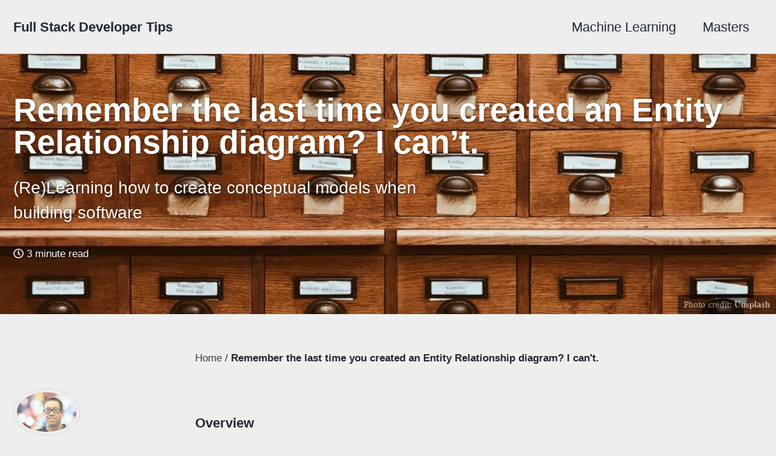

--- FILE ---
content_type: text/html; charset=utf-8
request_url: https://fullstackdeveloper.tips/mds-not-doing-erd-anymore/
body_size: 9456
content:
<!doctype html>
<!--
  Minimal Mistakes Jekyll Theme 4.15.2 by Michael Rose
  Copyright 2013-2019 Michael Rose - mademistakes.com | @mmistakes
  Free for personal and commercial use under the MIT license
  https://github.com/mmistakes/minimal-mistakes/blob/master/LICENSE
-->
<html lang="en" class="no-js">
  <head>
    <meta charset="utf-8">

<!-- begin _includes/seo.html --><title>Remember the last time you created an Entity Relationship diagram? I can’t. - Full Stack Developer Tips</title>
<meta name="description" content="(Re)Learning how to create conceptual models when building software">



<meta property="og:type" content="article">
<meta property="og:locale" content="en_US">
<meta property="og:site_name" content="Full Stack Developer Tips">
<meta property="og:title" content="Remember the last time you created an Entity Relationship diagram? I can’t.">
<meta property="og:url" content="https://fullstackdeveloper.tips/mds-not-doing-erd-anymore/">


  <meta property="og:description" content="(Re)Learning how to create conceptual models when building software">



  <meta property="og:image" content="https://fullstackdeveloper.tips/images/master-of-data-science/jan-antonin-kolar-lrox0shwjuq-unsplash.jpg">





  <meta property="article:published_time" content="2023-01-14T00:00:00+00:00">





  

  


<link rel="canonical" href="https://fullstackdeveloper.tips/mds-not-doing-erd-anymore/">







  <script type="application/ld+json">
    {
      "@context": "https://schema.org",
      "@type": "Person",
      "name": "Jose Reyes",
      "url": "https://fullstackdeveloper.tips",
      "sameAs": null
    }
  </script>







<!-- end _includes/seo.html -->


<link href="/feed.xml" type="application/atom+xml" rel="alternate" title="Full Stack Developer Tips Feed">

<!-- https://t.co/dKP3o1e -->
<meta name="viewport" content="width=device-width, initial-scale=1.0">

<script>
  document.documentElement.className = document.documentElement.className.replace(/\bno-js\b/g, '') + ' js ';
</script>

<!-- For all browsers -->
<link rel="stylesheet" href="/assets/css/main.css">

<!--[if IE ]>
  <style>
    /* old IE unsupported flexbox fixes */
    .greedy-nav .site-title {
      padding-right: 3em;
    }
    .greedy-nav button {
      position: absolute;
      top: 0;
      right: 0;
      height: 100%;
    }
  </style>
<![endif]-->
<script async src="https://pagead2.googlesyndication.com/pagead/js/adsbygoogle.js?client=ca-pub-2626807564360214" crossorigin="anonymous"></script>


    <!-- start custom head snippets -->

<!-- insert favicons. use https://realfavicongenerator.net/ -->

<!-- end custom head snippets -->

    <!-- Global site tag (gtag.js) - Google Analytics -->
    <script async src="https://www.googletagmanager.com/gtag/js?id=UA-80423423-2"></script>
    <script>
      window.dataLayer = window.dataLayer || [];
      function gtag(){dataLayer.push(arguments);}
      gtag('js', new Date());

      gtag('config', 'UA-80423423-2');
</script>

  </head>

  <body class="layout--posts">

    <!--[if lt IE 9]>
<div class="notice--danger align-center" style="margin: 0;">You are using an <strong>outdated</strong> browser. Please <a href="https://browsehappy.com/">upgrade your browser</a> to improve your experience.</div>
<![endif]-->

    

<div class="masthead">
  <div class="masthead__inner-wrap">
    <div class="masthead__menu">
      <nav id="site-nav" class="greedy-nav">
        
        <a class="site-title" href="/">Full Stack Developer Tips</a>
        <ul class="visible-links"><li class="masthead__menu-item">
              <a href="/machine-learning-projects/" >Machine Learning</a>
            </li><li class="masthead__menu-item">
              <a href="/master-of-data-science-coursework/" >Masters</a>
            </li></ul>
        
        <button class="greedy-nav__toggle hidden" type="button">
          <span class="visually-hidden">Toggle menu</span>
          <div class="navicon"></div>
        </button>
        <ul class="hidden-links hidden"></ul>
      </nav>
    </div>
  </div>
</div>


    <div class="initial-content">
      
  











<div class="page__hero--overlay"
  style=" background-image: url('/images/master-of-data-science/jan-antonin-kolar-lrox0shwjuq-unsplash.jpg');"
>
  
    <div class="wrapper">
      <h1 id="page-title" class="page__title" itemprop="headline">
        
          Remember the last time you created an Entity Relationship diagram? I can’t.

        
      </h1>
      
        <p class="page__lead">(Re)Learning how to create conceptual models when building software
</p>
      
      
        <p class="page__meta"><i class="far fa-clock" aria-hidden="true"></i> 




  3 minute read
</p>
      
      
      
    </div>
  
  
    <span class="page__hero-caption">Photo credit: <a href="https://unsplash.com"><strong>Unsplash</strong></a>
</span>
  
</div>




  
    



<nav class="breadcrumbs">
  <ol itemscope itemtype="https://schema.org/BreadcrumbList">
    
    
    
      
        <li itemprop="itemListElement" itemscope itemtype="https://schema.org/ListItem">
          <a href="https://fullstackdeveloper.tips/" itemprop="item"><span itemprop="name">Home</span></a>
          <meta itemprop="position" content="1" />
        </li>
        <span class="sep">/</span>
      
      
        <li class="current">Remember the last time you created an Entity Relationship diagram? I can't.</li>
      
    
  </ol>
</nav>

  


<div id="main" role="main">
  
  <div class="sidebar sticky">
  


<div itemscope itemtype="https://schema.org/Person">

  
    <div class="author__avatar">
      

      
        <picture>
            <source type="image/webp" srcset="/images/img_6136-small.webp">
            <source type="image/jpeg" srcset="/images/img_6136-small.jpg">
            <img src="/images/img_6136-small.jpg" alt="Jose 𝒥𝒪 Reyes" itemprop="image">
        </picture>
      
    </div>
  

  <div class="author__content">
    
      <h3 class="author__name" itemprop="name">Jose 𝒥𝒪 Reyes</h3>
    
    
    <a href="https://aws.amazon.com/developer/community/community-builders/">
      <picture style="margin-left: -8px;">
          <source type="image/jpeg" srcset="/images/community-builder-linkedIn.png">
          <img src="/images/community-builder-linkedIn.png" alt="Jose 𝒥𝒪 Reyes" itemprop="image">
      </picture>
    </a>
    
    
      <p class="author__bio" itemprop="description">
        Machine Learning ★ AWS Community Builder ★ Master of Data Science student @ UNSW ★ Author, fullstackdeveloper.tips ★ Connect with Me!
      </p>
    
  </div>

  <div class="author__urls-wrapper">
    <button class="btn btn--inverse">Follow</button>
    <ul class="author__urls social-icons">
      
        <li itemprop="homeLocation" itemscope itemtype="https://schema.org/Place">
          <i class="fas fa-fw fa-map-marker-alt" aria-hidden="true"></i> <span itemprop="name">Sydney Australia</span>
        </li>
      

      
        
          
        
          
            <li><a href="https://www.linkedin.com/in/joreyes/" rel="nofollow noopener noreferrer"><i class="fab fa-fw fa-linkedin" aria-hidden="true"></i> LinkedIn</a></li>
          
        
          
            <li><a href="https://twitter.com/JaeyowReyes" rel="nofollow noopener noreferrer"><i class="fab fa-fw fa-twitter-square" aria-hidden="true"></i> Twitter</a></li>
          
        
          
        
          
            <li><a href="https://github.com/jaeyow/fullstack-developer" rel="nofollow noopener noreferrer"><i class="fab fa-fw fa-github" aria-hidden="true"></i> GitHub</a></li>
          
        
          
        
      

      

      

      

      

      

      

      

      

      

      

      

      

      

      

      

      

      

      

      

      

      

      

      

      

      

      <!--
  <li>
    <a href="http://link-to-whatever-social-network.com/user/" itemprop="sameAs" rel="nofollow noopener noreferrer">
      <i class="fas fa-fw" aria-hidden="true"></i> Custom Social Profile Link
    </a>
  </li>
-->
    </ul>
  </div>
</div>

  
  </div>


  <div class="archive">
    
    <section id="table-of-contents">
  <header>
    <h3>Overview</h3>
  </header>
  <div id="drawer">
<ul id="markdown-toc">
  <li><a href="#database-systems" id="markdown-toc-database-systems">Database Systems</a></li>
  <li><a href="#conceptual-design-with-er-diagrams" id="markdown-toc-conceptual-design-with-er-diagrams">Conceptual Design with ER Diagrams</a></li>
  <li><a href="#am-i-alone-with-this-thinking" id="markdown-toc-am-i-alone-with-this-thinking">Am I alone with this thinking?</a></li>
  <li><a href="#why-er-diagrams-are-not-so-common-anymore" id="markdown-toc-why-er-diagrams-are-not-so-common-anymore">Why ER Diagrams are not so common anymore</a>    <ul>
      <li><a href="#agile-development-methodologies" id="markdown-toc-agile-development-methodologies">Agile development methodologies</a></li>
      <li><a href="#orm-frameworks" id="markdown-toc-orm-frameworks">ORM frameworks</a></li>
      <li><a href="#nosql-databases" id="markdown-toc-nosql-databases">NoSQL databases</a></li>
      <li><a href="#up-to-date-documentation" id="markdown-toc-up-to-date-documentation">Up to date documentation</a></li>
    </ul>
  </li>
  <li><a href="#designing-data-warehouses" id="markdown-toc-designing-data-warehouses">Designing Data Warehouses</a>    <ul>
      <li><a href="#good-data-modelling-benefits" id="markdown-toc-good-data-modelling-benefits">Good data modelling benefits</a></li>
    </ul>
  </li>
  <li><a href="#summary" id="markdown-toc-summary">Summary</a></li>
  <li><a href="#resources" id="markdown-toc-resources">Resources</a></li>
</ul>

  </div>
</section>

<h2 id="database-systems">Database Systems</h2>
<p>I started my <a href="../master-of-data-science-coursework/">Master of Data Science coursework this month</a> and the first course in the program is all about <strong>Database Systems</strong>. Having been developing software as a full stack developer for many years now, there have been many instances where a feature I’m working on required a database to be designed and setup.</p>

<h2 id="conceptual-design-with-er-diagrams">Conceptual Design with ER Diagrams</h2>

<p>The very first topic we covered is the use of <strong>Entity Relationship Diagram (ER Diagram)</strong> as part of the process of building the application after the requirements have been gathered.</p>

<p>Wait, when was the last time I had to make an ER diagram? I honestly cannot remember, maybe in my undergraduate course, but possibly not in my professional career? I discuss with my team in a meeting or a chat session, draw into a scrap piece of paper or exercise book, scan that and send through in an email. I’ll have to admit that my development style have been light on documentation, and prefer my code and some comments to convey my intentions, as I go.</p>

<h2 id="am-i-alone-with-this-thinking">Am I alone with this thinking?</h2>
<p>This exercise made me question if I’m a real developer at all? However, I know that I am not alone in this. Many, if not all of the developers I’ve worked with over the years would have the same experience as I have.</p>

<h2 id="why-er-diagrams-are-not-so-common-anymore">Why ER Diagrams are not so common anymore</h2>

<p>So what may be the reasons why we are not using ER diagrams to develop relational databases as much as they used to? Here are my thoughts:</p>

<h3 id="agile-development-methodologies">Agile development methodologies</h3>

<p>With the rise of agile development methodologies and the wane of the waterfall model, there has been a push to prioritize rapid development and iteration over detailed planning and design, where code is more important than documentation.</p>

<h3 id="orm-frameworks">ORM frameworks</h3>

<p>Object-relational mapping (ORM) frameworks have become more popular in recent years. These frameworks automatically map object-oriented code to relational databases (as in the code first approach), so we don’t have to design the database schema manually.</p>

<h3 id="nosql-databases">NoSQL databases</h3>

<p>NoSQL databases have become increasingly popular and in some cases, they offer more scalability and flexibility than traditional relational databases. ER diagrams are primarily used for relational databases, and may not be as useful when working with NoSQL databases.</p>

<h3 id="up-to-date-documentation">Up to date documentation</h3>

<p>ER Diagrams being a conceptual model of a database, it is the shared vision of you system made available to all stakeholders, regardless of technical ability. However, as the project matures, more and more changes will need to be implemented, which means that the ER Documentation will need to be maintained with these new changes. More documentation that will most likely will not get updated as new changes are introduced.</p>

<h2 id="designing-data-warehouses">Designing Data Warehouses</h2>
<p>With the advent of Data Warehouses where an increasingly complex web of data sources need to be intertwined together and the increase in the use of data for the creation of analytical reports, there has been a recent push to <a href="https://medium.com/the-future-of-data/data-modeling-is-back-at-scale-3b574e974654">bring back data modelling</a> (data warehouses use Dimensional models, a derivative of ER models), not just to help convey the shared data vision, but of equal importance for more practical and financial reasons.</p>

<h3 id="good-data-modelling-benefits">Good data modelling benefits</h3>
<p>Having a good and correct data model means end users will have accurate data, the same data put in front of the decision makers. Correct data means correct and better decisions.</p>

<p>Good data models help in creating pipelines that use simpler queries, simpler queries that translate to cheaper compute. Good data models that avoid having to create duplicate pipelines that return the same data, and these will most definitely translate to savings in cloud compute costs.</p>

<h2 id="summary">Summary</h2>
<p>As I review and re-learn the use of Entity Relationship diagrams in not only building databases, but in extension to larger systems in Data Warehouses and Data Lakes, I have to remind myself that we do these not <em>just</em> for documentation:</p>

<ul>
  <li>initially used for documentation and a vessel to disseminate the shared vision to stakeholders including the non-technical ones</li>
  <li>can be used to define the data architecture for an organization</li>
  <li>can aid in building systems that can use simpler and cheaper queries</li>
  <li>can avoid the creation of pipelines that will return duplicate data, translating to savings in compute costs</li>
</ul>

<h2 id="resources">Resources</h2>
<ul>
  <li><a href="https://en.wikipedia.org/wiki/Entity%E2%80%93relationship_model" target="_blank">Entity–relationship model</a></li>
  <li><a href="https://medium.com/the-future-of-data/data-modeling-is-back-at-scale-3b574e974654" target="_blank">Data modeling is back — at scale</a></li>
  <li><a href="https://www.linkedin.com/video/event/urn:li:ugcPost:6986056970424262656/?isInternal=true" target="_blank">The Future of Data Modeling</a></li>
</ul>



<footer class="page__meta">
  
  
  


  
  
  

  <p class="page__taxonomy">
    <strong><i class="fas fa-fw fa-tags" aria-hidden="true"></i> Tags: </strong>
    <span itemprop="keywords">
    
      
      
      <a href="/tags/#db-modelling" class="page__taxonomy-item" rel="tag">DB Modelling</a><span class="sep">, </span>
    
      
      
      <a href="/tags/#entity-relationship-diagram" class="page__taxonomy-item" rel="tag">Entity Relationship Diagram</a><span class="sep">, </span>
    
      
      
      <a href="/tags/#master-of-data-science" class="page__taxonomy-item" rel="tag">Master of Data Science</a><span class="sep">, </span>
    
      
      
      <a href="/tags/#sql" class="page__taxonomy-item" rel="tag">SQL</a>
    
    </span>
  </p>




  
    <p class="page__date"><strong><i class="fas fa-fw fa-calendar-alt" aria-hidden="true"></i> Updated:</strong> <time datetime="2023-01-14T00:00:00+00:00">January 14, 2023</time></p>
  
  <div>
    
      <div class="page__comments">
  
  
      <h4 class="page__comments-title">Leave a comment</h4>
      <section id="disqus_thread"></section>
    
</div>

    
  </div>
</footer>
<div>
  <ul class="taxonomy__index">
    
    
      <li>
        <a href="#2023">
          <strong>2023</strong> <span class="taxonomy__count">6</span>
        </a>
      </li>
    
      <li>
        <a href="#2022">
          <strong>2022</strong> <span class="taxonomy__count">7</span>
        </a>
      </li>
    
      <li>
        <a href="#2021">
          <strong>2021</strong> <span class="taxonomy__count">9</span>
        </a>
      </li>
    
      <li>
        <a href="#2020">
          <strong>2020</strong> <span class="taxonomy__count">6</span>
        </a>
      </li>
    
      <li>
        <a href="#2019">
          <strong>2019</strong> <span class="taxonomy__count">11</span>
        </a>
      </li>
    
  </ul>
</div>



  <section id="2023" class="taxonomy__section">
    <h2 class="archive__subtitle">2023</h2>
    <div class="entries-list">
      
        



<div class="list__item">
  <article class="archive__item" itemscope itemtype="https://schema.org/CreativeWork">
    
    <h2 class="archive__item-title" itemprop="headline">
      
        <a href="/build-train-deploy-your-own-recommender-system-part-2/" rel="permalink">How to Build, Train and Deploy Your Own Recommender System – Part 2
</a>
      
    </h2>
    
      <p class="page__meta"><i class="far fa-clock" aria-hidden="true"></i> 




  7 minute read
</p>
    
    <p class="archive__item-excerpt" itemprop="description">We build a recommender system from the ground up with matrix factorization for implicit feedback systems. We then deploy the model to production in AWS.
</p>
  </article>
</div>

      
        



<div class="list__item">
  <article class="archive__item" itemscope itemtype="https://schema.org/CreativeWork">
    
    <h2 class="archive__item-title" itemprop="headline">
      
        <a href="/build-train-deploy-your-own-recommender-system-part-1/" rel="permalink">How to Build, Train and Deploy Your Own Recommender System – Part 1
</a>
      
    </h2>
    
      <p class="page__meta"><i class="far fa-clock" aria-hidden="true"></i> 




  12 minute read
</p>
    
    <p class="archive__item-excerpt" itemprop="description">We build a recommender system from the ground up with matrix factorization for implicit feedback systems. We put it all together with Metaflow and used Comet...</p>
  </article>
</div>

      
        



<div class="list__item">
  <article class="archive__item" itemscope itemtype="https://schema.org/CreativeWork">
    
    <h2 class="archive__item-title" itemprop="headline">
      
        <a href="/build-recommender-systems-the-easy-way-in-aws/" rel="permalink">Build Recommender Systems the Easy Way in AWS
</a>
      
    </h2>
    
      <p class="page__meta"><i class="far fa-clock" aria-hidden="true"></i> 




  15 minute read
</p>
    
    <p class="archive__item-excerpt" itemprop="description">Building and maintaining a recommender system that is tuned to your business’ products or services can take great effort. The good news is that AWS can do th...</p>
  </article>
</div>

      
        



<div class="list__item">
  <article class="archive__item" itemscope itemtype="https://schema.org/CreativeWork">
    
    <h2 class="archive__item-title" itemprop="headline">
      
        <a href="/ethics-and-data-weekly-reflections/" rel="permalink">Ethics in Data, Weekly Reflections
</a>
      
    </h2>
    
      <p class="page__meta"><i class="far fa-clock" aria-hidden="true"></i> 




  9 minute read
</p>
    
    <p class="archive__item-excerpt" itemprop="description">Provided in 6 weekly installments, we will cover current and relevant topics relating to ethics in data
</p>
  </article>
</div>

      
        



<div class="list__item">
  <article class="archive__item" itemscope itemtype="https://schema.org/CreativeWork">
    
    <h2 class="archive__item-title" itemprop="headline">
      
        <a href="/accelerate-ml-application-development-in-aws/" rel="permalink">Accelerate ML Application Development in AWS
</a>
      
    </h2>
    
      <p class="page__meta"><i class="far fa-clock" aria-hidden="true"></i> 




  8 minute read
</p>
    
    <p class="archive__item-excerpt" itemprop="description">Get your ML application to production quicker with Amazon Rekognition and AWS Amplify
</p>
  </article>
</div>

      
        



<div class="list__item">
  <article class="archive__item" itemscope itemtype="https://schema.org/CreativeWork">
    
    <h2 class="archive__item-title" itemprop="headline">
      
        <a href="/mds-not-doing-erd-anymore/" rel="permalink">Remember the last time you created an Entity Relationship diagram? I can’t.
</a>
      
    </h2>
    
      <p class="page__meta"><i class="far fa-clock" aria-hidden="true"></i> 




  3 minute read
</p>
    
    <p class="archive__item-excerpt" itemprop="description">(Re)Learning how to create conceptual models when building software
</p>
  </article>
</div>

      
    </div>
    <a href="#page-title" class="back-to-top">Back to top &uarr;</a>
  </section>

  <section id="2022" class="taxonomy__section">
    <h2 class="archive__subtitle">2022</h2>
    <div class="entries-list">
      
        



<div class="list__item">
  <article class="archive__item" itemscope itemtype="https://schema.org/CreativeWork">
    
    <h2 class="archive__item-title" itemprop="headline">
      
        <a href="/github-actions-metaflow-sagemaker/" rel="permalink">Going to Production with Github Actions, Metaflow and AWS SageMaker
</a>
      
    </h2>
    
      <p class="page__meta"><i class="far fa-clock" aria-hidden="true"></i> 




  5 minute read
</p>
    
    <p class="archive__item-excerpt" itemprop="description">A scalable (and cost-effective) strategy to transition your Machine Learning project from prototype to production
</p>
  </article>
</div>

      
        



<div class="list__item">
  <article class="archive__item" itemscope itemtype="https://schema.org/CreativeWork">
    
    <h2 class="archive__item-title" itemprop="headline">
      
        <a href="/mlops-at-reasonable-scale/" rel="permalink">Small to Reasonable Scale MLOps
</a>
      
    </h2>
    
      <p class="page__meta"><i class="far fa-clock" aria-hidden="true"></i> 




  4 minute read
</p>
    
    <p class="archive__item-excerpt" itemprop="description">An Approach to Effective and Scalable MLOps when you’re not a Giant like Google
</p>
  </article>
</div>

      
        



<div class="list__item">
  <article class="archive__item" itemscope itemtype="https://schema.org/CreativeWork">
    
    <h2 class="archive__item-title" itemprop="headline">
      
        <a href="/day-2-aws-summit-2022/" rel="permalink">AWS Summit 2022 Australia and New Zealand
</a>
      
    </h2>
    
      <p class="page__meta"><i class="far fa-clock" aria-hidden="true"></i> 




  4 minute read
</p>
    
    <p class="archive__item-excerpt" itemprop="description">Day 2 summary - AI/ML edition
</p>
  </article>
</div>

      
        



<div class="list__item">
  <article class="archive__item" itemscope itemtype="https://schema.org/CreativeWork">
    
    <h2 class="archive__item-title" itemprop="headline">
      
        <a href="/day-1-aws-summit-2022/" rel="permalink">AWS Summit 2022 Australia and New Zealand
</a>
      
    </h2>
    
      <p class="page__meta"><i class="far fa-clock" aria-hidden="true"></i> 




  4 minute read
</p>
    
    <p class="archive__item-excerpt" itemprop="description">Day 1 summary - AI/ML edition
</p>
  </article>
</div>

      
        



<div class="list__item">
  <article class="archive__item" itemscope itemtype="https://schema.org/CreativeWork">
    
    <h2 class="archive__item-title" itemprop="headline">
      
        <a href="/microfrontend-building-blocks-module-federation/" rel="permalink">Micro-frontends building blocks: Webpack Module Federation
</a>
      
    </h2>
    
      <p class="page__meta"><i class="far fa-clock" aria-hidden="true"></i> 




  4 minute read
</p>
    
    <p class="archive__item-excerpt" itemprop="description">What is Module Federation and why it’s perfect for building your Micro-frontend project
</p>
  </article>
</div>

      
        



<div class="list__item">
  <article class="archive__item" itemscope itemtype="https://schema.org/CreativeWork">
    
    <h2 class="archive__item-title" itemprop="headline">
      
        <a href="/microfrontend-building-blocks-monorepo/" rel="permalink">Micro-frontends building blocks: Monorepos
</a>
      
    </h2>
    
      <p class="page__meta"><i class="far fa-clock" aria-hidden="true"></i> 




  4 minute read
</p>
    
    <p class="archive__item-excerpt" itemprop="description">What you always wanted to know about Monorepos but were too afraid to ask
</p>
  </article>
</div>

      
        



<div class="list__item">
  <article class="archive__item" itemscope itemtype="https://schema.org/CreativeWork">
    
    <h2 class="archive__item-title" itemprop="headline">
      
        <a href="/general-assembly-data-science-bootcamp-mlops/" rel="permalink">Data Science Bootcamp - MLOps on the cheap!
</a>
      
    </h2>
    
      <p class="page__meta"><i class="far fa-clock" aria-hidden="true"></i> 




  4 minute read
</p>
    
    <p class="archive__item-excerpt" itemprop="description">Using Github Actions as a practical (and Free*) MLOps Workflow tool for your Data Pipeline. This completes the Data Science Bootcamp Series
</p>
  </article>
</div>

      
    </div>
    <a href="#page-title" class="back-to-top">Back to top &uarr;</a>
  </section>

  <section id="2021" class="taxonomy__section">
    <h2 class="archive__subtitle">2021</h2>
    <div class="entries-list">
      
        



<div class="list__item">
  <article class="archive__item" itemscope itemtype="https://schema.org/CreativeWork">
    
    <h2 class="archive__item-title" itemprop="headline">
      
        <a href="/general-assembly-data-science-bootcamp-week-10/" rel="permalink">Data Science Bootcamp - Week 10
</a>
      
    </h2>
    
      <p class="page__meta"><i class="far fa-clock" aria-hidden="true"></i> 




  7 minute read
</p>
    
    <p class="archive__item-excerpt" itemprop="description">Final week of the General Assembly Data Science bootcamp, and the Capstone Project has been completed!
</p>
  </article>
</div>

      
        



<div class="list__item">
  <article class="archive__item" itemscope itemtype="https://schema.org/CreativeWork">
    
    <h2 class="archive__item-title" itemprop="headline">
      
        <a href="/general-assembly-data-science-bootcamp-week-5/" rel="permalink">Data Science Bootcamp - Week 5 &amp; 6
</a>
      
    </h2>
    
      <p class="page__meta"><i class="far fa-clock" aria-hidden="true"></i> 




  5 minute read
</p>
    
    <p class="archive__item-excerpt" itemprop="description">Fifth and Sixth week, and we are now working with Machine Learning algorithms and a Capstone Project update
</p>
  </article>
</div>

      
        



<div class="list__item">
  <article class="archive__item" itemscope itemtype="https://schema.org/CreativeWork">
    
    <h2 class="archive__item-title" itemprop="headline">
      
        <a href="/general-assembly-data-science-bootcamp-week-4/" rel="permalink">Data Science Bootcamp - Week 4
</a>
      
    </h2>
    
      <p class="page__meta"><i class="far fa-clock" aria-hidden="true"></i> 




  3 minute read
</p>
    
    <p class="archive__item-excerpt" itemprop="description">Fourth week into the GA Data Science bootcamp, and we find out why we have to do data visualizations at all
</p>
  </article>
</div>

      
        



<div class="list__item">
  <article class="archive__item" itemscope itemtype="https://schema.org/CreativeWork">
    
    <h2 class="archive__item-title" itemprop="headline">
      
        <a href="/general-assembly-data-science-bootcamp-week-3/" rel="permalink">Data Science Bootcamp - Week 3
</a>
      
    </h2>
    
      <p class="page__meta"><i class="far fa-clock" aria-hidden="true"></i> 




  4 minute read
</p>
    
    <p class="archive__item-excerpt" itemprop="description">On the third week of the GA Data Science bootcamp, we explore ideas for the Capstone Project
</p>
  </article>
</div>

      
        



<div class="list__item">
  <article class="archive__item" itemscope itemtype="https://schema.org/CreativeWork">
    
    <h2 class="archive__item-title" itemprop="headline">
      
        <a href="/general-assembly-data-science-bootcamp-week-2/" rel="permalink">Data Science Bootcamp - Week 2
</a>
      
    </h2>
    
      <p class="page__meta"><i class="far fa-clock" aria-hidden="true"></i> 




  3 minute read
</p>
    
    <p class="archive__item-excerpt" itemprop="description">We explore Exploratory Data Analysis in Pandas and start thinking about the course Capstone Project
</p>
  </article>
</div>

      
        



<div class="list__item">
  <article class="archive__item" itemscope itemtype="https://schema.org/CreativeWork">
    
    <h2 class="archive__item-title" itemprop="headline">
      
        <a href="/general-assembly-data-science-bootcamp/" rel="permalink">Data Science Bootcamp - Week 1
</a>
      
    </h2>
    
      <p class="page__meta"><i class="far fa-clock" aria-hidden="true"></i> 




  3 minute read
</p>
    
    <p class="archive__item-excerpt" itemprop="description">Follow along as I go through General Assembly’s 10-week Data Science Bootcamp
</p>
  </article>
</div>

      
        



<div class="list__item">
  <article class="archive__item" itemscope itemtype="https://schema.org/CreativeWork">
    
    <h2 class="archive__item-title" itemprop="headline">
      
        <a href="/help-react-context-not-working/" rel="permalink">Updating React Context does not update my component
</a>
      
    </h2>
    
      <p class="page__meta"><i class="far fa-clock" aria-hidden="true"></i> 




  4 minute read
</p>
    
    <p class="archive__item-excerpt" itemprop="description">Updating Context will re-render context consumers, only in this example, it doesn’t
</p>
  </article>
</div>

      
        



<div class="list__item">
  <article class="archive__item" itemscope itemtype="https://schema.org/CreativeWork">
    
    <h2 class="archive__item-title" itemprop="headline">
      
        <a href="/pre-render-strategies-with-nextjs/" rel="permalink">Pre-render strategies in NextJS
</a>
      
    </h2>
    
      <p class="page__meta"><i class="far fa-clock" aria-hidden="true"></i> 




  8 minute read
</p>
    
    <p class="archive__item-excerpt" itemprop="description">Static Site Generation, Server Side Render or Client Side Render, what’s the difference?
</p>
  </article>
</div>

      
        



<div class="list__item">
  <article class="archive__item" itemscope itemtype="https://schema.org/CreativeWork">
    
    <h2 class="archive__item-title" itemprop="headline">
      
        <a href="/penny-pinching-using-jamstack/" rel="permalink">Penny Pinching using the Jamstack Architecture
</a>
      
    </h2>
    
      <p class="page__meta"><i class="far fa-clock" aria-hidden="true"></i> 




  4 minute read
</p>
    
    <p class="archive__item-excerpt" itemprop="description">How to ace your Core Web Vitals without breaking the bank, hint, its FREE! With Netlify, Github and GatsbyJS.
</p>
  </article>
</div>

      
    </div>
    <a href="#page-title" class="back-to-top">Back to top &uarr;</a>
  </section>

  <section id="2020" class="taxonomy__section">
    <h2 class="archive__subtitle">2020</h2>
    <div class="entries-list">
      
        



<div class="list__item">
  <article class="archive__item" itemscope itemtype="https://schema.org/CreativeWork">
    
    <h2 class="archive__item-title" itemprop="headline">
      
        <a href="/so-how-do-you-start-with-dynamodb/" rel="permalink">DynamoDB and Single-Table Design
</a>
      
    </h2>
    
      <p class="page__meta"><i class="far fa-clock" aria-hidden="true"></i> 




  9 minute read
</p>
    
    <p class="archive__item-excerpt" itemprop="description">Follow along as I implement DynamoDB Single-Table Design - find out the tools and methods I use to make the process easier, and finally the light-bulb moment...</p>
  </article>
</div>

      
        



<div class="list__item">
  <article class="archive__item" itemscope itemtype="https://schema.org/CreativeWork">
    
    <h2 class="archive__item-title" itemprop="headline">
      
        <a href="/common-dynamodb-misconceptions/" rel="permalink">Debunking 5 common misconceptions about DynamoDB
</a>
      
    </h2>
    
      <p class="page__meta"><i class="far fa-clock" aria-hidden="true"></i> 




  7 minute read
</p>
    
    <p class="archive__item-excerpt" itemprop="description">Use DynamoDB as it was intended, now!
</p>
  </article>
</div>

      
        



<div class="list__item">
  <article class="archive__item" itemscope itemtype="https://schema.org/CreativeWork">
    
    <h2 class="archive__item-title" itemprop="headline">
      
        <a href="/easy-graphql-consumer-with-apollo-client/" rel="permalink">Simple GraphQL consumer with Apollo Client
</a>
      
    </h2>
    
      <p class="page__meta"><i class="far fa-clock" aria-hidden="true"></i> 




  5 minute read
</p>
    
    <p class="archive__item-excerpt" itemprop="description">A GraphQL web client in ReactJS and Apollo
</p>
  </article>
</div>

      
        



<div class="list__item">
  <article class="archive__item" itemscope itemtype="https://schema.org/CreativeWork">
    
    <h2 class="archive__item-title" itemprop="headline">
      
        <a href="/6-steps-to-your-first-graphql-server/" rel="permalink">6 Steps to your first GraphQL server
</a>
      
    </h2>
    
      <p class="page__meta"><i class="far fa-clock" aria-hidden="true"></i> 




  6 minute read
</p>
    
    <p class="archive__item-excerpt" itemprop="description">From source to cloud using Serverless and Github Actions
</p>
  </article>
</div>

      
        



<div class="list__item">
  <article class="archive__item" itemscope itemtype="https://schema.org/CreativeWork">
    
    <h2 class="archive__item-title" itemprop="headline">
      
        <a href="/thoughtful-programming-with-graphql/" rel="permalink">Top 7 reasons why GraphQL is better than REST
</a>
      
    </h2>
    
      <p class="page__meta"><i class="far fa-clock" aria-hidden="true"></i> 




  7 minute read
</p>
    
    <p class="archive__item-excerpt" itemprop="description">How GraphQL promotes thoughtful software development practices
</p>
  </article>
</div>

      
        



<div class="list__item">
  <article class="archive__item" itemscope itemtype="https://schema.org/CreativeWork">
    
    <h2 class="archive__item-title" itemprop="headline">
      
        <a href="/context-for-your-app-state-management/" rel="permalink">Managing React application state shouldn’t be rocket science
</a>
      
    </h2>
    
      <p class="page__meta"><i class="far fa-clock" aria-hidden="true"></i> 




  6 minute read
</p>
    
    <p class="archive__item-excerpt" itemprop="description">Why you might not need external state management libraries anymore
</p>
  </article>
</div>

      
    </div>
    <a href="#page-title" class="back-to-top">Back to top &uarr;</a>
  </section>

  <section id="2019" class="taxonomy__section">
    <h2 class="archive__subtitle">2019</h2>
    <div class="entries-list">
      
        



<div class="list__item">
  <article class="archive__item" itemscope itemtype="https://schema.org/CreativeWork">
    
    <h2 class="archive__item-title" itemprop="headline">
      
        <a href="/how-to-pass-the-aws-certification-exam/" rel="permalink">AWS Certifications - are they worth it?
</a>
      
    </h2>
    
      <p class="page__meta"><i class="far fa-clock" aria-hidden="true"></i> 




  5 minute read
</p>
    
    <p class="archive__item-excerpt" itemprop="description">My thoughts on the AWS Certified Developer - Associate Exam, is it worth the effort?
</p>
  </article>
</div>

      
        



<div class="list__item">
  <article class="archive__item" itemscope itemtype="https://schema.org/CreativeWork">
    
    <h2 class="archive__item-title" itemprop="headline">
      
        <a href="/website-performance-series-part-5/" rel="permalink">Website Performance Series - Part 5
</a>
      
    </h2>
    
      <p class="page__meta"><i class="far fa-clock" aria-hidden="true"></i> 




  5 minute read
</p>
    
    <p class="archive__item-excerpt" itemprop="description">Running Lighthouse on this blog to identify opportunities for improvement
</p>
  </article>
</div>

      
        



<div class="list__item">
  <article class="archive__item" itemscope itemtype="https://schema.org/CreativeWork">
    
    <h2 class="archive__item-title" itemprop="headline">
      
        <a href="/how-to-lead-when-you-are-not-in-charge/" rel="permalink">How can I lead when I am not in charge? - an introspection
</a>
      
    </h2>
    
      <p class="page__meta"><i class="far fa-clock" aria-hidden="true"></i> 




  3 minute read
</p>
    
    <p class="archive__item-excerpt" itemprop="description">Use the power of influence to move people even without a title
</p>
  </article>
</div>

      
        



<div class="list__item">
  <article class="archive__item" itemscope itemtype="https://schema.org/CreativeWork">
    
    <h2 class="archive__item-title" itemprop="headline">
      
        <a href="/website-performance-series-part-4/" rel="permalink">Website Performance Series - Part 4
</a>
      
    </h2>
    
      <p class="page__meta"><i class="far fa-clock" aria-hidden="true"></i> 




  6 minute read
</p>
    
    <p class="archive__item-excerpt" itemprop="description">Real world case studies on effects of improving website performance
</p>
  </article>
</div>

      
        



<div class="list__item">
  <article class="archive__item" itemscope itemtype="https://schema.org/CreativeWork">
    
    <h2 class="archive__item-title" itemprop="headline">
      
        <a href="/website-performance-series-part-3/" rel="permalink">Website Performance Series - Part 3
</a>
      
    </h2>
    
      <p class="page__meta"><i class="far fa-clock" aria-hidden="true"></i> 




  5 minute read
</p>
    
    <p class="archive__item-excerpt" itemprop="description">Speeding up your site is easy if you know what to focus on. Follow along as I explore the performance optimization maze, and find 3 awesome tips inside (plus...</p>
  </article>
</div>

      
        



<div class="list__item">
  <article class="archive__item" itemscope itemtype="https://schema.org/CreativeWork">
    
    <h2 class="archive__item-title" itemprop="headline">
      
        <a href="/website-performance-series-part-2/" rel="permalink">Website Performance Series - Part 2
</a>
      
    </h2>
    
      <p class="page__meta"><i class="far fa-clock" aria-hidden="true"></i> 




  3 minute read
</p>
    
    <p class="archive__item-excerpt" itemprop="description">Tools for identifying performance gaps and formulating your performance budget
</p>
  </article>
</div>

      
        



<div class="list__item">
  <article class="archive__item" itemscope itemtype="https://schema.org/CreativeWork">
    
    <h2 class="archive__item-title" itemprop="headline">
      
        <a href="/website-performance-series-part-1/" rel="permalink">Website Performance Series - Part 1
</a>
      
    </h2>
    
      <p class="page__meta"><i class="far fa-clock" aria-hidden="true"></i> 




  3 minute read
</p>
    
    <p class="archive__item-excerpt" itemprop="description">Why web performance matters and what that means to your bottom line
</p>
  </article>
</div>

      
        



<div class="list__item">
  <article class="archive__item" itemscope itemtype="https://schema.org/CreativeWork">
    
    <h2 class="archive__item-title" itemprop="headline">
      
        <a href="/automate-redis-cache-flush-in-powershell/" rel="permalink">Easy way to automate Redis cache flush remotely in Powershell
</a>
      
    </h2>
    
      <p class="page__meta"><i class="far fa-clock" aria-hidden="true"></i> 




  1 minute read
</p>
    
    <p class="archive__item-excerpt" itemprop="description">How to easily clear your Redis cache remotely from a Windows machine with Powershell
</p>
  </article>
</div>

      
        



<div class="list__item">
  <article class="archive__item" itemscope itemtype="https://schema.org/CreativeWork">
    
    <h2 class="archive__item-title" itemprop="headline">
      
        <a href="/umbraco-and-docker-meant-to-be/" rel="permalink">Docker and Umbraco - meant to be?
</a>
      
    </h2>
    
      <p class="page__meta"><i class="far fa-clock" aria-hidden="true"></i> 




  8 minute read
</p>
    
    <p class="archive__item-excerpt" itemprop="description">Trials with Docker and Umbraco for building a portable development environment, plus find 4 handy tips inside!
</p>
  </article>
</div>

      
        



<div class="list__item">
  <article class="archive__item" itemscope itemtype="https://schema.org/CreativeWork">
    
    <h2 class="archive__item-title" itemprop="headline">
      
        <a href="/serverless-image-handler/" rel="permalink">Production-ready image handler in 25 minutes
</a>
      
    </h2>
    
      <p class="page__meta"><i class="far fa-clock" aria-hidden="true"></i> 




  2 minute read
</p>
    
    <p class="archive__item-excerpt" itemprop="description">How to create a low cost, highly available CDN solution for your image handling needs in no time at all.
</p>
  </article>
</div>

      
        



<div class="list__item">
  <article class="archive__item" itemscope itemtype="https://schema.org/CreativeWork">
    
    <h2 class="archive__item-title" itemprop="headline">
      
        <a href="/seeing-the-bff-pattern-used-in-the-wild/" rel="permalink">Seeing the BFF Pattern used in the wild
</a>
      
    </h2>
    
      <p class="page__meta"><i class="far fa-clock" aria-hidden="true"></i> 




  7 minute read
</p>
    
    <p class="archive__item-excerpt" itemprop="description">What is the BFF pattern and why you need it.
</p>
  </article>
</div>

      
    </div>
    <a href="#page-title" class="back-to-top">Back to top &uarr;</a>
  </section>


  </div>
</div>
    </div>

    

    <div class="page__footer">
      <footer>
        <!-- start custom footer snippets -->

<!-- end custom footer snippets -->
        <div class="page__footer-follow">
  <ul class="social-icons">
    
      <li><strong>Follow:</strong></li>
    

    
      
        
          <li><a href="https://www.linkedin.com/in/joreyes/" rel="nofollow noopener noreferrer"><i class="fab fa-fw fa-linkedin" aria-hidden="true"></i> LinkedIn</a></li>
        
      
        
          <li><a href="https://twitter.com/JaeyowReyes" rel="nofollow noopener noreferrer"><i class="fab fa-fw fa-twitter-square" aria-hidden="true"></i> Twitter</a></li>
        
      
        
      
        
          <li><a href="https://github.com/jaeyow/fullstack-developer" rel="nofollow noopener noreferrer"><i class="fab fa-fw fa-github" aria-hidden="true"></i> GitHub</a></li>
        
      
        
      
        
      
        
      
    

    <li><a href="/feed.xml"><i class="fas fa-fw fa-rss-square" aria-hidden="true"></i> Feed</a></li>
  </ul>
</div>

<div class="page__footer-copyright">&copy; 2023 Jose Reyes. Powered by <a href="https://jekyllrb.com" rel="nofollow">Jekyll</a> &amp; <a href="https://mademistakes.com/work/minimal-mistakes-jekyll-theme/" rel="nofollow">Minimal Mistakes</a>.</div>

      </footer>
    </div>

    
  <script src="/assets/js/main.min.js"></script>
  <script data-search-pseudo-elements async src="https://cdnjs.cloudflare.com/ajax/libs/font-awesome/5.7.1/js/all.min.js" crossorigin="anonymous"></script>







    
  <script>
    var disqus_config = function () {
      this.page.url = "https://fullstackdeveloper.tips/mds-not-doing-erd-anymore/";  // Replace PAGE_URL with your page's canonical URL variable
      this.page.identifier = "/mds-not-doing-erd-anymore"; // Replace PAGE_IDENTIFIER with your page's unique identifier variable
    };
    (function() { // DON'T EDIT BELOW THIS LINE
      var d = document, s = d.createElement('script');
      s.src = 'https://full-stack-developer.disqus.com/embed.js';
      s.setAttribute('data-timestamp', +new Date());
      (d.head || d.body).appendChild(s);
    })();
  </script>
<noscript>Please enable JavaScript to view the <a href="https://disqus.com/?ref_noscript">comments powered by Disqus.</a></noscript>


  



  </body>
</html>


--- FILE ---
content_type: text/html; charset=utf-8
request_url: https://www.google.com/recaptcha/api2/aframe
body_size: 268
content:
<!DOCTYPE HTML><html><head><meta http-equiv="content-type" content="text/html; charset=UTF-8"></head><body><script nonce="Aa-4MtrGJm2jKMSM-nT5wQ">/** Anti-fraud and anti-abuse applications only. See google.com/recaptcha */ try{var clients={'sodar':'https://pagead2.googlesyndication.com/pagead/sodar?'};window.addEventListener("message",function(a){try{if(a.source===window.parent){var b=JSON.parse(a.data);var c=clients[b['id']];if(c){var d=document.createElement('img');d.src=c+b['params']+'&rc='+(localStorage.getItem("rc::a")?sessionStorage.getItem("rc::b"):"");window.document.body.appendChild(d);sessionStorage.setItem("rc::e",parseInt(sessionStorage.getItem("rc::e")||0)+1);localStorage.setItem("rc::h",'1768790316740');}}}catch(b){}});window.parent.postMessage("_grecaptcha_ready", "*");}catch(b){}</script></body></html>